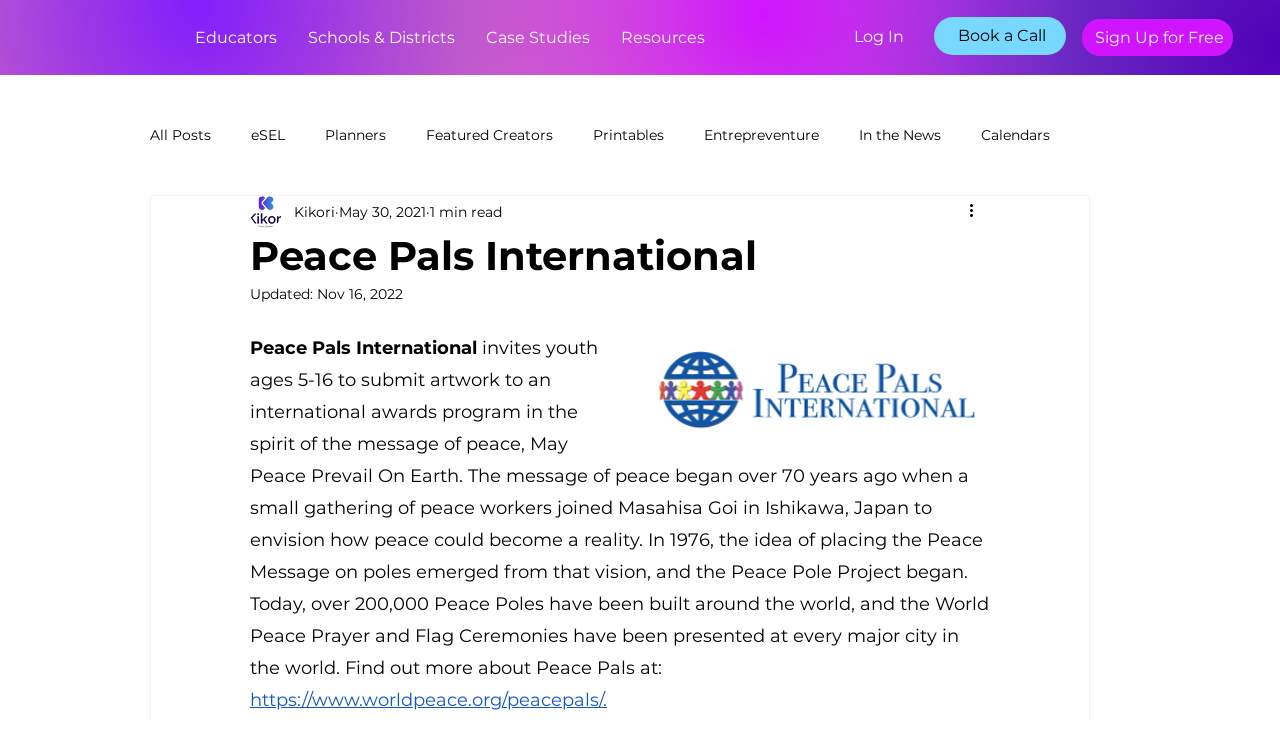

--- FILE ---
content_type: text/css; charset=utf-8
request_url: https://www.kikoriapp.com/_serverless/pro-gallery-css-v4-server/layoutCss?ver=2&id=dmuek-not-scoped&items=3674_6809_5147%7C3622_6720_4480&container=740_740_361.5_720&options=gallerySizeType:px%7CenableInfiniteScroll:true%7CtitlePlacement:SHOW_ON_HOVER%7CgridStyle:1%7CimageMargin:15%7CgalleryLayout:2%7CisVertical:true%7CnumberOfImagesPerRow:2%7CcubeRatio:1.3333333333333333%7CcubeType:fill%7CgalleryThumbnailsAlignment:none
body_size: -200
content:
#pro-gallery-dmuek-not-scoped [data-hook="item-container"][data-idx="0"].gallery-item-container{opacity: 1 !important;display: block !important;transition: opacity .2s ease !important;top: 0px !important;left: 0px !important;right: auto !important;height: 272px !important;width: 363px !important;} #pro-gallery-dmuek-not-scoped [data-hook="item-container"][data-idx="0"] .gallery-item-common-info-outer{height: 100% !important;} #pro-gallery-dmuek-not-scoped [data-hook="item-container"][data-idx="0"] .gallery-item-common-info{height: 100% !important;width: 100% !important;} #pro-gallery-dmuek-not-scoped [data-hook="item-container"][data-idx="0"] .gallery-item-wrapper{width: 363px !important;height: 272px !important;margin: 0 !important;} #pro-gallery-dmuek-not-scoped [data-hook="item-container"][data-idx="0"] .gallery-item-content{width: 363px !important;height: 272px !important;margin: 0px 0px !important;opacity: 1 !important;} #pro-gallery-dmuek-not-scoped [data-hook="item-container"][data-idx="0"] .gallery-item-hover{width: 363px !important;height: 272px !important;opacity: 1 !important;} #pro-gallery-dmuek-not-scoped [data-hook="item-container"][data-idx="0"] .item-hover-flex-container{width: 363px !important;height: 272px !important;margin: 0px 0px !important;opacity: 1 !important;} #pro-gallery-dmuek-not-scoped [data-hook="item-container"][data-idx="0"] .gallery-item-wrapper img{width: 100% !important;height: 100% !important;opacity: 1 !important;} #pro-gallery-dmuek-not-scoped [data-hook="item-container"][data-idx="1"].gallery-item-container{opacity: 1 !important;display: block !important;transition: opacity .2s ease !important;top: 0px !important;left: 378px !important;right: auto !important;height: 272px !important;width: 362px !important;} #pro-gallery-dmuek-not-scoped [data-hook="item-container"][data-idx="1"] .gallery-item-common-info-outer{height: 100% !important;} #pro-gallery-dmuek-not-scoped [data-hook="item-container"][data-idx="1"] .gallery-item-common-info{height: 100% !important;width: 100% !important;} #pro-gallery-dmuek-not-scoped [data-hook="item-container"][data-idx="1"] .gallery-item-wrapper{width: 362px !important;height: 272px !important;margin: 0 !important;} #pro-gallery-dmuek-not-scoped [data-hook="item-container"][data-idx="1"] .gallery-item-content{width: 362px !important;height: 272px !important;margin: 0px 0px !important;opacity: 1 !important;} #pro-gallery-dmuek-not-scoped [data-hook="item-container"][data-idx="1"] .gallery-item-hover{width: 362px !important;height: 272px !important;opacity: 1 !important;} #pro-gallery-dmuek-not-scoped [data-hook="item-container"][data-idx="1"] .item-hover-flex-container{width: 362px !important;height: 272px !important;margin: 0px 0px !important;opacity: 1 !important;} #pro-gallery-dmuek-not-scoped [data-hook="item-container"][data-idx="1"] .gallery-item-wrapper img{width: 100% !important;height: 100% !important;opacity: 1 !important;} #pro-gallery-dmuek-not-scoped .pro-gallery-prerender{height:271.5px !important;}#pro-gallery-dmuek-not-scoped {height:271.5px !important; width:740px !important;}#pro-gallery-dmuek-not-scoped .pro-gallery-margin-container {height:271.5px !important;}#pro-gallery-dmuek-not-scoped .pro-gallery {height:271.5px !important; width:740px !important;}#pro-gallery-dmuek-not-scoped .pro-gallery-parent-container {height:271.5px !important; width:755px !important;}